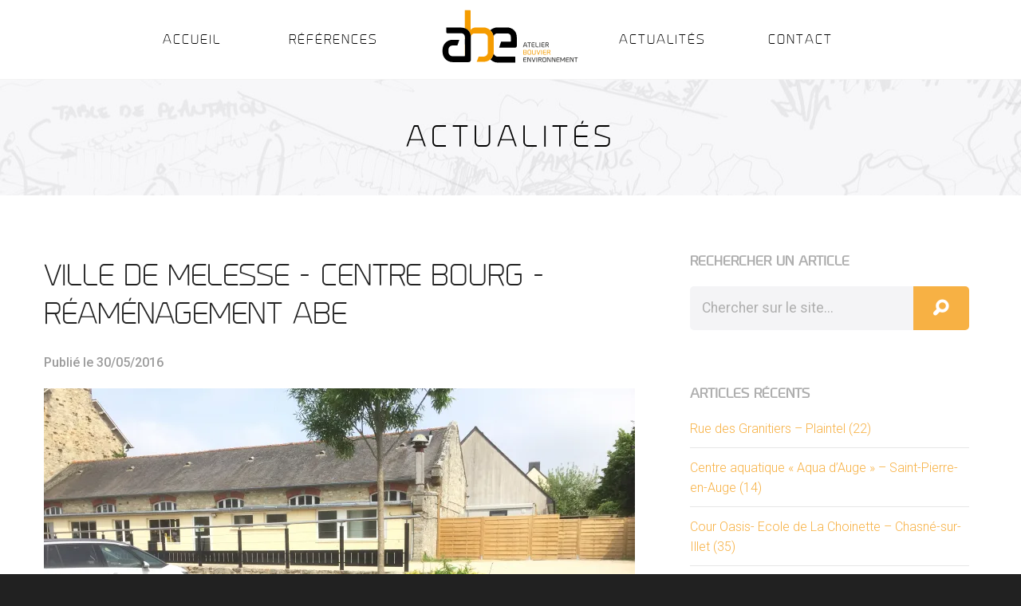

--- FILE ---
content_type: text/html; charset=UTF-8
request_url: https://www.atelier-bouvier.fr/img_0407/
body_size: 5556
content:
<!doctype html>

<!--[if lt IE 7]> <html class="no-js lt-ie9 lt-ie8 lt-ie7" lang="fr-FR"> <![endif]-->
<!--[if IE 7]>    <html class="no-js lt-ie9 lt-ie8" lang="fr-FR"> <![endif]-->
<!--[if IE 8]>    <html class="no-js lt-ie9" lang="fr-FR"> <![endif]-->
<!--[if gt IE 8]><!--> <html lang="fr-FR"> <!--<![endif]-->

	<head>
		<meta charset="utf-8">

		<!-- Google Chrome Frame for IE -->
		<meta http-equiv="X-UA-Compatible" content="IE=edge,chrome=1">

		<!-- mobile meta -->
		<meta name="HandheldFriendly" content="True">
		<meta name="MobileOptimized" content="320">
		<meta name="viewport" content="width=device-width, initial-scale=1.0"/>

		<!--favicons -->
		<link rel="apple-touch-icon" sizes="57x57" href="https://www.atelier-bouvier.fr/site/wp-content/themes/abe/library/favicons/apple-touch-icon-57x57.png">
		<link rel="apple-touch-icon" sizes="114x114" href="https://www.atelier-bouvier.fr/site/wp-content/themes/abe/library/favicons//apple-touch-icon-114x114.png">
		<link rel="apple-touch-icon" sizes="72x72" href="https://www.atelier-bouvier.fr/site/wp-content/themes/abe/library/favicons//apple-touch-icon-72x72.png">
		<link rel="apple-touch-icon" sizes="144x144" href="https://www.atelier-bouvier.fr/site/wp-content/themes/abe/library/favicons//apple-touch-icon-144x144.png">
		<link rel="apple-touch-icon" sizes="60x60" href="https://www.atelier-bouvier.fr/site/wp-content/themes/abe/library/favicons//apple-touch-icon-60x60.png">
		<link rel="apple-touch-icon" sizes="120x120" href="https://www.atelier-bouvier.fr/site/wp-content/themes/abe/library/favicons//apple-touch-icon-120x120.png">
		<link rel="apple-touch-icon" sizes="76x76" href="https://www.atelier-bouvier.fr/site/wp-content/themes/abe/library/favicons//apple-touch-icon-76x76.png">
		<link rel="apple-touch-icon" sizes="152x152" href="https://www.atelier-bouvier.fr/site/wp-content/themes/abe/library/favicons//apple-touch-icon-152x152.png">
		<link rel="apple-touch-icon" sizes="180x180" href="https://www.atelier-bouvier.fr/site/wp-content/themes/abe/library/favicons//apple-touch-icon-180x180.png">
		<link rel="icon" type="image/png" href="https://www.atelier-bouvier.fr/site/wp-content/themes/abe/library/favicons//favicon-192x192.png" sizes="192x192">
		<link rel="icon" type="image/png" href="https://www.atelier-bouvier.fr/site/wp-content/themes/abe/library/favicons//favicon-160x160.png" sizes="160x160">
		<link rel="icon" type="image/png" href="https://www.atelier-bouvier.fr/site/wp-content/themes/abe/library/favicons//favicon-96x96.png" sizes="96x96">
		<link rel="icon" type="image/png" href="https://www.atelier-bouvier.fr/site/wp-content/themes/abe/library/favicons//favicon-16x16.png" sizes="16x16">
		<link rel="icon" type="image/png" href="https://www.atelier-bouvier.fr/site/wp-content/themes/abe/library/favicons//favicon-32x32.png" sizes="32x32">
		<meta name="msapplication-TileColor" content="#c6d123">
		<meta name="msapplication-TileImage" content="https://www.atelier-bouvier.fr/site/wp-content/themes/abe/library/favicons//mstile-144x144.png">
		
		<title>  Ville de Melesse &#8211; centre bourg &#8211; Réaménagement ABE | Atelier Bouvier Environnement		</title>
		
		<style>
			.wow {
				visibility: hidden;
			}
		</style>
		
  		<link rel="pingback" href="https://www.atelier-bouvier.fr/site/xmlrpc.php">
  		<link href='https://fonts.googleapis.com/css?family=Roboto:300,500,700,100,100italic,300italic,400,400italic,500italic,700italic' rel='stylesheet' type='text/css'>
		<link rel='dns-prefetch' href='//s0.wp.com' />
<link rel='dns-prefetch' href='//s.w.org' />
<link rel="alternate" type="application/rss+xml" title="Atelier Bouvier Environnement &raquo; Flux" href="https://www.atelier-bouvier.fr/feed/" />
<link rel="alternate" type="application/rss+xml" title="Atelier Bouvier Environnement &raquo; Flux des commentaires" href="https://www.atelier-bouvier.fr/comments/feed/" />
		<script type="text/javascript">
			window._wpemojiSettings = {"baseUrl":"https:\/\/s.w.org\/images\/core\/emoji\/2.4\/72x72\/","ext":".png","svgUrl":"https:\/\/s.w.org\/images\/core\/emoji\/2.4\/svg\/","svgExt":".svg","source":{"concatemoji":"https:\/\/www.atelier-bouvier.fr\/site\/wp-includes\/js\/wp-emoji-release.min.js"}};
			!function(a,b,c){function d(a,b){var c=String.fromCharCode;l.clearRect(0,0,k.width,k.height),l.fillText(c.apply(this,a),0,0);var d=k.toDataURL();l.clearRect(0,0,k.width,k.height),l.fillText(c.apply(this,b),0,0);var e=k.toDataURL();return d===e}function e(a){var b;if(!l||!l.fillText)return!1;switch(l.textBaseline="top",l.font="600 32px Arial",a){case"flag":return!(b=d([55356,56826,55356,56819],[55356,56826,8203,55356,56819]))&&(b=d([55356,57332,56128,56423,56128,56418,56128,56421,56128,56430,56128,56423,56128,56447],[55356,57332,8203,56128,56423,8203,56128,56418,8203,56128,56421,8203,56128,56430,8203,56128,56423,8203,56128,56447]),!b);case"emoji":return b=d([55357,56692,8205,9792,65039],[55357,56692,8203,9792,65039]),!b}return!1}function f(a){var c=b.createElement("script");c.src=a,c.defer=c.type="text/javascript",b.getElementsByTagName("head")[0].appendChild(c)}var g,h,i,j,k=b.createElement("canvas"),l=k.getContext&&k.getContext("2d");for(j=Array("flag","emoji"),c.supports={everything:!0,everythingExceptFlag:!0},i=0;i<j.length;i++)c.supports[j[i]]=e(j[i]),c.supports.everything=c.supports.everything&&c.supports[j[i]],"flag"!==j[i]&&(c.supports.everythingExceptFlag=c.supports.everythingExceptFlag&&c.supports[j[i]]);c.supports.everythingExceptFlag=c.supports.everythingExceptFlag&&!c.supports.flag,c.DOMReady=!1,c.readyCallback=function(){c.DOMReady=!0},c.supports.everything||(h=function(){c.readyCallback()},b.addEventListener?(b.addEventListener("DOMContentLoaded",h,!1),a.addEventListener("load",h,!1)):(a.attachEvent("onload",h),b.attachEvent("onreadystatechange",function(){"complete"===b.readyState&&c.readyCallback()})),g=c.source||{},g.concatemoji?f(g.concatemoji):g.wpemoji&&g.twemoji&&(f(g.twemoji),f(g.wpemoji)))}(window,document,window._wpemojiSettings);
		</script>
		<style type="text/css">
img.wp-smiley,
img.emoji {
	display: inline !important;
	border: none !important;
	box-shadow: none !important;
	height: 1em !important;
	width: 1em !important;
	margin: 0 .07em !important;
	vertical-align: -0.1em !important;
	background: none !important;
	padding: 0 !important;
}
</style>
<link rel='stylesheet' id='contact-form-7-css'  href='https://www.atelier-bouvier.fr/site/wp-content/plugins/contact-form-7/includes/css/styles.css' type='text/css' media='all' />
<link rel='stylesheet' id='foundation-stylesheet-css'  href='https://www.atelier-bouvier.fr/site/wp-content/themes/abe/foundation/css/foundation.css' type='text/css' media='all' />
<link rel='stylesheet' id='normalize-stylesheet-css'  href='https://www.atelier-bouvier.fr/site/wp-content/themes/abe/foundation/css/normalize.css' type='text/css' media='all' />
<link rel='stylesheet' id='foundation-icons-css'  href='https://www.atelier-bouvier.fr/site/wp-content/themes/abe/library/css/icons/foundation-icons.css' type='text/css' media='all' />
<link rel='stylesheet' id='animate-css'  href='https://www.atelier-bouvier.fr/site/wp-content/themes/abe/library/css/animate.css' type='text/css' media='all' />
<link rel='stylesheet' id='joints-stylesheet-css'  href='https://www.atelier-bouvier.fr/site/wp-content/themes/abe/library/css/style.css' type='text/css' media='all' />
<link rel='stylesheet' id='jetpack_css-css'  href='https://www.atelier-bouvier.fr/site/wp-content/plugins/jetpack/css/jetpack.css' type='text/css' media='all' />
<script type='text/javascript' src='https://www.atelier-bouvier.fr/site/wp-content/themes/abe/foundation/js/vendor/jquery.js'></script>
<link rel='https://api.w.org/' href='https://www.atelier-bouvier.fr/wp-json/' />
<link rel='shortlink' href='https://www.atelier-bouvier.fr/?p=597' />
<link rel="alternate" type="application/json+oembed" href="https://www.atelier-bouvier.fr/wp-json/oembed/1.0/embed?url=https%3A%2F%2Fwww.atelier-bouvier.fr%2Fimg_0407%2F" />
<link rel="alternate" type="text/xml+oembed" href="https://www.atelier-bouvier.fr/wp-json/oembed/1.0/embed?url=https%3A%2F%2Fwww.atelier-bouvier.fr%2Fimg_0407%2F&#038;format=xml" />

<link rel='dns-prefetch' href='//i0.wp.com'/>
<link rel='dns-prefetch' href='//i1.wp.com'/>
<link rel='dns-prefetch' href='//i2.wp.com'/>
<style type='text/css'>img#wpstats{display:none}</style>
<!-- Jetpack Open Graph Tags -->
<meta property="og:type" content="article" />
<meta property="og:title" content="Ville de Melesse &#8211; centre bourg &#8211; Réaménagement ABE" />
<meta property="og:url" content="https://www.atelier-bouvier.fr/img_0407/" />
<meta property="og:description" content="Voir l&rsquo;article pour en savoir plus." />
<meta property="article:published_time" content="2016-05-30T12:03:41+00:00" />
<meta property="article:modified_time" content="2016-05-30T12:30:38+00:00" />
<meta property="og:site_name" content="Atelier Bouvier Environnement" />
<meta property="og:image" content="https://www.atelier-bouvier.fr/site/wp-content/uploads/2016/05/IMG_0407.jpg" />
<meta property="og:locale" content="fr_FR" />
<meta name="twitter:text:title" content="Ville de Melesse &#8211; centre bourg &#8211; Réaménagement ABE" />
<meta name="twitter:card" content="summary" />
<meta name="twitter:description" content="Voir l&rsquo;article pour en savoir plus." />

	</head>
	
	<body class="attachment attachment-template-default single single-attachment postid-597 attachmentid-597 attachment-jpeg">
	
	<div class="off-canvas-wrap">
		<div class="inner-wrap">
			<div id="container">
	
				<header class="header" role="banner">
	
					<div id="inner-header">					
						
						 
<div class="fixed pre-header-menu">
	<div class="row">
		<div class="large-12 columns show-for-medium-up">
		
			<nav class="top-bar" data-topbar>
				<ul class="title-area">
					<!-- Title Area -->
					<li class="name">
						<a href="https://www.atelier-bouvier.fr" rel="nofollow">					
							<img src="https://www.atelier-bouvier.fr/site/wp-content/themes/abe/library/images/logo-ABE-atelier_bouvier_environnement.svg" width="164" alt="ABE - Atelier Bouvier Environnement" onerror="this.removeAttribute('onerror'); this.src='https://www.atelier-bouvier.fr/site/wp-content/themes/abe/library/images/logo-imagic.png'"/>
						</a>
					</li>
					<li class="toggle-topbar menu-icon">
						<a href="#"><span>Menu</span></a>
					</li>
				</ul>		
				<section class="top-bar-section">
					<ul id="menu-menu-principal" class=""><li id="menu-item-21" class="menu-item menu-item-type-post_type menu-item-object-page menu-item-home menu-item-21"><a href="https://www.atelier-bouvier.fr/">Accueil</a></li>
<li id="menu-item-26" class="menu-item menu-item-type-custom menu-item-object-custom menu-item-26"><a href="https://www.atelier-bouvier.fr/references/">Références</a></li>
<li id="menu-item-19" class="menu-item menu-item-type-post_type menu-item-object-page current_page_parent menu-item-19"><a href="https://www.atelier-bouvier.fr/actualites/">Actualités</a></li>
<li id="menu-item-18" class="menu-item menu-item-type-post_type menu-item-object-page menu-item-18"><a href="https://www.atelier-bouvier.fr/contact/">Contact</a></li>
</ul>				</section>
			</nav>
		</div>
	</div>
</div>

<div class="fixed large-12 show-for-small-only">
	<div class="contain-to-grid">
		<nav class="tab-bar">
			<section class="middle tab-bar-section">
				<a href="https://www.atelier-bouvier.fr" rel="nofollow">					
							<img class="logo-small" src="https://www.atelier-bouvier.fr/site/wp-content/themes/abe/library/images/logo-ABE-atelier_bouvier_environnement_small.svg" width="50" alt="ABE - Atelier Bouvier Environnement" onerror="this.removeAttribute('onerror'); this.src='https://www.atelier-bouvier.fr/site/wp-content/themes/abe/library/images/logo-imagic.png'"/>
				</a>
			</section>
			<section class="left-small">
  				<a class="left-off-canvas-toggle menu-icon"><span></span></a>
			</section>
		</nav>
	</div>
</div>
						
<aside class="left-off-canvas-menu show-for-small-only">
	<ul class="off-canvas-list">
		<li><label>Navigation</label></li>
			<ul id="menu-menu-smartphone" class=""><li id="menu-item-33" class="menu-item menu-item-type-post_type menu-item-object-page menu-item-home menu-item-33"><a href="https://www.atelier-bouvier.fr/">Accueil</a></li>
<li id="menu-item-34" class="menu-item menu-item-type-custom menu-item-object-custom menu-item-34"><a href="http://www.atelier-bouvier.fr/references/">Références</a></li>
<li id="menu-item-30" class="menu-item menu-item-type-post_type menu-item-object-page menu-item-30"><a href="https://www.atelier-bouvier.fr/atelier/">L&rsquo;atelier</a></li>
<li id="menu-item-32" class="menu-item menu-item-type-post_type menu-item-object-page current_page_parent menu-item-32"><a href="https://www.atelier-bouvier.fr/actualites/">Actualités</a></li>
<li id="menu-item-31" class="menu-item menu-item-type-post_type menu-item-object-page menu-item-31"><a href="https://www.atelier-bouvier.fr/contact/">Contact</a></li>
</ul>    
	</ul>
</aside>
			
<a class="exit-off-canvas"></a>
 
						
						 						 
						   								
						
						<!-- You only need to use one of the above navigations.
							 Offcanvas-sidebar adds a sidebar to a "right" offcanavas menus. -->
										
					</div> <!-- end #inner-header -->
	
				</header> <!-- end header -->			
			<div id="content">

				<div id="inner-content">
			
					<div id="main" role="main">
						<article class="page">
				    		<header class="article-header">
								<h1 class="page-title">Actualités</h1>
							</header> <!-- end article header -->
						</article>
					    <div class="row clearfix">
					    	<div class="large-8 medium-8 small-12 columns first clearfix">
							    							
							    	<article id="post-597" class="clearfix post-597 attachment type-attachment status-inherit hentry" role="article" itemscope itemtype="http://schema.org/BlogPosting">
						
	<header class="article-header">	
		<h1 class="entry-title single-title" itemprop="headline">Ville de Melesse &#8211; centre bourg &#8211; Réaménagement ABE</h1>
		<p class="byline">Publié le 30/05/2016</p>	    </header> <!-- end article header -->
					
    <section class="entry-content clearfix" itemprop="articleBody">
				<p class="attachment"><a href='https://i1.wp.com/www.atelier-bouvier.fr/site/wp-content/uploads/2016/05/IMG_0407.jpg?ssl=1'><img width="741" height="556" src="https://i1.wp.com/www.atelier-bouvier.fr/site/wp-content/uploads/2016/05/IMG_0407.jpg?fit=741%2C556&amp;ssl=1" class="attachment-medium size-medium" alt="Ville de Melesse - centre bourg - Réaménagement ABE" srcset="https://i1.wp.com/www.atelier-bouvier.fr/site/wp-content/uploads/2016/05/IMG_0407.jpg?w=3264&amp;ssl=1 3264w, https://i1.wp.com/www.atelier-bouvier.fr/site/wp-content/uploads/2016/05/IMG_0407.jpg?resize=741%2C556&amp;ssl=1 741w, https://i1.wp.com/www.atelier-bouvier.fr/site/wp-content/uploads/2016/05/IMG_0407.jpg?w=2000&amp;ssl=1 2000w, https://i1.wp.com/www.atelier-bouvier.fr/site/wp-content/uploads/2016/05/IMG_0407.jpg?w=3000&amp;ssl=1 3000w" sizes="(max-width: 741px) 100vw, 741px" /></a></p>
	</section> <!-- end article section -->
						
	<footer class="article-footer">
		<p class="tags"></p>	</footer> <!-- end article footer -->
													
</article> <!-- end article -->							    					
							    							</div>
							
							<div id="sidebar1" class="sidebar large-4 medium-4 columns" role="complementary">

	
		<div id="search-2" class="widget widget_search"><h4 class="widgettitle">Rechercher un article</h4><form role="search" method="get" id="searchform" action="https://www.atelier-bouvier.fr/" >
	<input type="text" value="" name="s" id="s" placeholder="Chercher sur le site..." />
	<input type="submit" id="searchsubmit" class="button" value="&#xf16c" />
	</form></div>		<div id="recent-posts-2" class="widget widget_recent_entries">		<h4 class="widgettitle">Articles récents</h4>		<ul>
											<li>
					<a href="https://www.atelier-bouvier.fr/rue-des-granitiers-plaintel-22/">Rue des Granitiers &#8211; Plaintel (22)</a>
									</li>
											<li>
					<a href="https://www.atelier-bouvier.fr/centre-aquatique-aqua-dauge-saint-pierre-en-auge-14/">Centre aquatique « Aqua d&rsquo;Auge » &#8211; Saint-Pierre-en-Auge (14)</a>
									</li>
											<li>
					<a href="https://www.atelier-bouvier.fr/cour-oasis-ecole-de-la-choinette-chasne-sur-illet-35/">Cour Oasis- Ecole de La Choinette &#8211; Chasné-sur-Illet (35)</a>
									</li>
											<li>
					<a href="https://www.atelier-bouvier.fr/ilot-saint-martin-balaze-35/">Ilot Saint Martin &#8211; Balazé (35)</a>
									</li>
											<li>
					<a href="https://www.atelier-bouvier.fr/ecole-bocage-citadin-chantepie-35/">Ecole Bocage Citadin &#8211; Chantepie (35)</a>
									</li>
					</ul>
		</div>
	
</div>							
						</div>
					
					</div> <!-- end #main -->
    

				</div> <!-- end #inner-content -->
    
			</div> <!-- end #content -->

					<footer class="footer" role="contentinfo">
							<div class="row clearfix">
								<div class="small-12 medium-4 large-4 columns">
									<h4 class="widgettitle">L&rsquo;atelier</h4>			<div class="textwidget"><p>Depuis 1995, l’Atelier Bouvier Environnement crée et embellit vos espaces quotidiens. L’agence est dirigée sous l’impulsion de Gwénaël Bouvier bénéficiant de 21 années d’expérience.</p>
<p><a href="http://www.atelier-bouvier.fr/atelier" title="L'atelier ABE">En savoir plus</a></p>
</div>
										</div>
								<div class="small-12 medium-4 large-4 columns">
									<h4 class="widgettitle">Coordonnées</h4>			<div class="textwidget"><p><i class="fi-marker"></i>12 Allée de  la Grande Égalonne - 35740 Pacé<br />
<i class="fi-telephone"></i>Tél. : 02 99 60 20 88<br />
<i class="fi-mail"></i>Mail : contact@atelier-bouvier.fr<br />
<i class="fi-list-thumbnails"></i><a href="http://www.atelier-bouvier.fr/contact">Formulaire de contact</a></p>
</div>
										</div>
								<div class="small-12 medium-4 large-4 columns end">
										<h4 class="widgettitle">Informations</h4>
										<div class="textwidget">
											<p class="source-org copyright">Copyright &copy; 2026 <br/><a href="https://www.atelier-bouvier.fr" title="Atelier Bouvier Environnement">Atelier Bouvier Environnement</a>, tous droits réservés. <a href="https://www.atelier-bouvier.fr/mentions-legales/">Mentions légales</a> - <a title="Sitemap - Plan du site - ABE" href="https://www.atelier-bouvier.fr/plan-du-site/">Plan du site</a></p>
										</div>
								</div>
							</div>
					</footer> <!-- end .footer -->
				</div> <!-- end #container -->
			</div> <!-- end .inner-wrap -->
		</div> <!-- end .off-canvas-wrap -->
				
			</script>
				<!-- all js scripts are loaded in library/joints.php -->
				<script type='text/javascript' src='https://www.atelier-bouvier.fr/site/wp-content/plugins/jetpack/_inc/build/photon/photon.min.js'></script>
<script type='text/javascript'>
/* <![CDATA[ */
var wpcf7 = {"apiSettings":{"root":"https:\/\/www.atelier-bouvier.fr\/wp-json\/contact-form-7\/v1","namespace":"contact-form-7\/v1"},"recaptcha":{"messages":{"empty":"Merci de confirmer que vous n\u2019\u00eates pas un robot."}},"cached":"1"};
/* ]]> */
</script>
<script type='text/javascript' src='https://www.atelier-bouvier.fr/site/wp-content/plugins/contact-form-7/includes/js/scripts.js'></script>
<script type='text/javascript' src='https://s0.wp.com/wp-content/js/devicepx-jetpack.js'></script>
<script type='text/javascript' src='https://www.atelier-bouvier.fr/site/wp-content/themes/abe/foundation/js/vendor/modernizr.js'></script>
<script type='text/javascript' src='https://www.atelier-bouvier.fr/site/wp-content/themes/abe/foundation/js/foundation.min.js'></script>
<script type='text/javascript' src='https://www.atelier-bouvier.fr/site/wp-content/themes/abe/library/js/scripts.js'></script>
<script type='text/javascript' src='https://www.atelier-bouvier.fr/site/wp-content/themes/abe/library/js/wow.min.js'></script>
<script type='text/javascript' src='https://www.atelier-bouvier.fr/site/wp-includes/js/wp-embed.min.js'></script>
<script type='text/javascript' src='https://stats.wp.com/e-202603.js' async defer></script>
<script type='text/javascript'>
	_stq = window._stq || [];
	_stq.push([ 'view', {v:'ext',j:'1:5.7.1',blog:'108568916',post:'597',tz:'1',srv:'www.atelier-bouvier.fr'} ]);
	_stq.push([ 'clickTrackerInit', '108568916', '597' ]);
</script>
			<script> 
				var $buoop = {
					c:2,
					reminder: 0,
					
				}; 
				function $buo_f(){ 
				 var e = document.createElement("script"); 
				 e.src = "//browser-update.org/update.js"; 
				 document.body.appendChild(e);
				};
				try {document.addEventListener("DOMContentLoaded", $buo_f,false)}
				catch(e){window.attachEvent("onload", $buo_f)}
			</script> 
	</body>

</html> <!-- end page -->

--- FILE ---
content_type: text/css
request_url: https://www.atelier-bouvier.fr/site/wp-content/themes/abe/library/css/style.css
body_size: 4941
content:
@font-face{font-family:primelight;src:url(../fonts/prime_light-webfont.eot);src:url(../fonts/prime_light-webfont.eot?#iefix) format('embedded-opentype'),url(../fonts/prime_light-webfont.woff2) format('woff2'),url(../fonts/prime_light-webfont.woff) format('woff'),url(../fonts/prime_light-webfont.ttf) format('truetype'),url(../fonts/prime_light-webfont.svg#primelight) format('svg');font-weight:400;font-style:normal}@font-face{font-family:primeregular;src:url(../fonts/prime_regular-webfont.eot);src:url(../fonts/prime_regular-webfont.eot?#iefix) format('embedded-opentype'),url(../fonts/prime_regular-webfont.woff2) format('woff2'),url(../fonts/prime_regular-webfont.woff) format('woff'),url(../fonts/prime_regular-webfont.ttf) format('truetype'),url(../fonts/prime_regular-webfont.svg#primeregular) format('svg');font-weight:400;font-style:normal}html{-webkit-font-smoothing:antialiased;-moz-osx-font-smoothing:grayscale}body{font-family:Roboto,Helvetica,Arial,sans-serif;font-weight:300;background:#212121}.h1,.h2,h1,h2{font-family:primelight,Helvetica,Arial,sans-serif;text-transform:uppercase}strong{font-weight:500!important}button:focus,input:focus,select:focus,textarea:focus{outline:0}::selection{background:#F7B144;color:#FFF}::-moz-selection{background:#F7B144;color:#FFF}::-webkit-selection{background:#F7B144;color:#FFF}::-ms-selection{background:#F7B144;color:#FFF}a,a:visited{cursor:pointer;color:#F7B144}a:focus,a:hover{color:#212121}a:link,a:visited:link{-webkit-tap-highlight-color:rgba(0,0,0,.3)}*,:focus,:hover,:visited{transition:.2s}.h1,h1{font-size:2.18rem!important}.h2,h2{color:#000;font-size:1.9rem;margin-bottom:3rem}.h3,h3{color:#f59c00;text-transform:uppercase;font-size:1.2rem}.h4,h4{color:#aeaeae;text-transform:uppercase;font-weight:700;font-size:1rem}.h1 a,.h2 a,.h3 a,.h4 a,.h5 a,h1 a,h2 a,h3 a,h4 a,h5 a{text-decoration:none;cursor:pointer}.button,input[type=submit]{background:#F7B144;border:1px solid transparent;border-radius:5px;-webkit-border-radius:5px;text-transform:uppercase;font-weight:700;color:#fff!important;font-size:12px;font-size:1rem;cursor:pointer}input[type=submit]{width:100%;padding:8px 10px;height:55px}#content a.button:focus,#content a.button:hover,input[type=submit]:focus,input[type=submit]:hover{background:#fff;color:#F7B144!important;border:1px solid #F7B144!important}input[type=text],input[type=password],input[type=date],input[type=datetime],input[type=datetime-local],input[type=month],input[type=week],input[type=email],input[type=number],input[type=search],input[type=tel],input[type=time],input[type=url],textarea{background:#f4f4f6;border-radius:5px;-webkit-border-radius:5px;border:none;box-shadow:none;padding-left:45px;font-size:17px;font-size:1.1rem;font-weight:400!important;height:55px;color:rgba(112,111,111,1);-webkit-font-smoothing:inherit;transition:.2s}input[type=text]:hover,input[type=password]:hover,input[type=date]:hover,input[type=datetime]:hover,input[type=datetime-local]:hover,input[type=month]:hover,input[type=week]:hover,input[type=email]:hover,input[type=number]:hover,input[type=search]:hover,input[type=tel]:hover,input[type=time]:hover,input[type=url]:hover,textarea:hover{background:#ebebed;transition:.2s}input[type=text]:focus,input[type=password]:focus,input[type=date]:focus,input[type=datetime]:focus,input[type=datetime-local]:focus,input[type=month]:focus,input[type=week]:focus,input[type=email]:focus,input[type=number]:focus,input[type=search]:focus,input[type=tel]:focus,input[type=time]:focus,input[type=url]:focus,textarea:focus{background:#212121;box-shadow:none;color:#fff;transition:.2s}::-webkit-input-placeholder{color:#afafaf}::-moz-placeholder{color:#afafaf}:-ms-input-placeholder{color:#afafaf}input:-moz-placeholder{color:#afafaf}input:-webkit-autofill,select:-webkit-autofill,textarea:-webkit-autofill{background-color:#f6d89d!important}.wpcf7 i{color:#AEAEAE;display:-ms-flexbox;display:-webkit-flex;display:flex;position:relative;left:15px;z-index:1;font-size:27px;font-size:1.7rem;height:10px!important;max-height:10px}.wpcf7 i.fi-torso{top:23px}.wpcf7 i.fi-mail{top:24px}.wpcf7 i.fi-comment{top:19px}.wpcf7 input:focus i{color:#F7B144}.wpcf7 p{margin-bottom:.5rem}.wpcf7 input[type=submit]{margin-top:1rem;margin-bottom:0}.wpcf7-response-output{margin:0!important}span.wpcf7-not-valid-tip{font-size:13px;font-size:.858rem;color:#FF7373;font-weight:700;width:100%}span.wpcf7-list-item{display:block}.bloc-form{background:#eee;border-radius:5px;-webkit-border-radius:5px;padding:.3rem 1rem;margin-top:1.6rem;margin-bottom:.7rem}.formulaire{z-index:10}.page-template-page-full-width .wpcf7{max-width:600px;margin:0 auto!important}#searchform input[type=text]{float:left;padding-left:15px;width:80%;border-radius:5px 0 0 5px;-webkit-border-radius:5px 0 0 5px}#searchform input[type=submit]{font-family:foundation-icons;width:20%;font-size:1.5rem;height:55px;text-align:center;border-radius:0 0 5px 5px;-webkit-border-radius:0 5px 5px 0;padding:0}#container,.off-canvas-wrap{background:#fff}.home .article-header{display:none}.home #content section{padding:5rem 0}.home #content .intro{background:url(../images/ABE-atelier_bouvier_environnement.jpg) center center;background-size:cover}.intro h1,.intro p{color:#fff!important;text-shadow:0 2px 10px #000}.intro h1{font-size:1.6rem!important;font-family:primeregular}.intro p{text-shadow:0 0 15px rgba(0,0,0,.7)}.secteursActivite .secteur{padding-bottom:2rem}.home h3{margin-top:1rem}.callToAction{margin-top:3.4rem;margin-bottom:3.4rem;line-height:0}.callToAction a{font-size:19px;font-size:1.2rem;text-transform:uppercase;font-weight:700}.callToAction a:hover{cursor:pointer}.callToAction i{top:0;margin-top:0;padding-top:0;font-size:28px;font-size:1.8rem;color:#D5D5D5}.home section.derniersProjets{background:url(../images/references-ABE.jpg) center center}#portfolio-list figure{height:220px;margin:.5rem 0}.home .vignette-dernierarticle{max-width:200px;border-radius:105px;overflow:hidden;background:#4d4d4d}.contain-to-grid,.top-bar{background:0 0}.home .vignette-dernierarticle img{position:relative;border-radius:105px;-webkit-filter:grayscale(100%);opacity:.5;filter:alpha(opacity=50)}.home .derniereActuElements:hover .vignette-dernierarticle img{-webkit-filter:grayscale(0);filter:grayscale(0);opacity:1}.header{margin-bottom:45px}.header #inner-header .name img{margin-left:.8rem;width:100%}.header #inner-header li{list-style:none}.header #inner-header li a:link,.header #inner-header li a:visited{text-align:center;font-family:primelight,Helvetica,Arial,sans-serif;font-size:.95rem;color:#000;font-weight:500;letter-spacing:2px}#menu-menu-smartphone li{display:table;width:100%}#menu-menu-smartphone li a{text-align:center;vertical-align:middle;display:table-cell}.header #inner-header li.active a,.header #inner-header li.current-menu-item a,.header #inner-header li:focus a,.header #inner-header li:hover a{color:#e0930b}.fixed{z-index:999}.top-bar .title-area{z-index:1}.tab-bar{border-bottom:1px solid #f3f3f3;background-color:rgba(255,255,255,.8)}.left-small{border-right:none}.tab-bar .menu-icon span{box-shadow:0 0 0 1px #F7B144,0 7px 0 1px #F7B144,0 14px 0 1px #F7B144!important}ul.off-canvas-list li:first-child label{display:none}.logo-small{padding-bottom:4px}.left-off-canvas-menu{background:#212121}.off-canvas-list{height:100vh}.off-canvas-list ul{margin-left:0}.off-canvas-list ul li{height:20vh}.off-canvas-list ul .dropdown{margin-left:20px}ul.off-canvas-list li a{height:100%;color:#939393!important;font-weight:700;text-align:right;padding-right:1.8rem;font-size:1.4rem!important;text-transform:uppercase;border-bottom:1px solid #373737}ul.off-canvas-list li a:hover{background:#F7B144;color:#fff!important}.move-right .exit-off-canvas{box-shadow:-3px 0 30px rgba(0,0,0,.2),3px 0 30px rgba(0,0,0,.1);background:rgba(255,255,255,.5)}[data-magellan-expedition]{background:0 0;padding:0}#content{margin-bottom:3rem}#content p{color:#5c5c5c;font-size:1.25rem;font-weight:300}article.page .article-header{position:relative;z-index:1;text-align:center;background:url(../images/references-ABE.jpg) center center;overflow:hidden;margin-bottom:2rem}.portfolio h2{text-align:center}article.portfolio .article-header{background-position:center -470px}article.post-12 .article-header{background-position:center -80px}article.post-10 .article-header{background-position:center -190px}article.page .article-header h1{margin:1.5rem 0;font-size:1.5rem!important;letter-spacing:6px;font-weight:200;color:#000}p.byline{color:#9C9C9C!important;font-weight:500!important;font-size:1rem!important}.entry-content .vignette-actu{overflow:hidden;max-width:100%;height:150px;background:#4d4d4d;margin-bottom:1.3rem}.post h2{margin-bottom:1rem}.post h2 a{font-family:primeregular}.entry-content .vignette-actu img{position:relative;width:100%;min-height:100%;top:-40%!important;-webkit-filter:grayscale(100%);opacity:.5;filter:alpha(opacity=50)}.entry-content .vignette-actu:hover img{transform:scale(1.1);-webkit-filter:grayscale(0);opacity:1;filter:alpha(opacity=100)}.entry-content .vignette-actu img.vignette-defaut{top:0!important}.entry-content a.excerpt-read-more{margin-top:1.3rem}.single-post .entry-content img.wp-post-image{margin-bottom:2rem}.entry-content dd{margin-left:0;font-size:.9em;color:#787878;margin-bottom:1.5em}.entry-content img,.entry-content object,.entry-content video{max-width:100%;height:auto}.entry-content pre{background:#eee;border:1px solid #cecece;padding:10px}.wp-caption{max-width:100%;background:#eee;padding:5px}.wp-caption img{max-width:100%;margin-bottom:0;width:100%}.wp-caption p.wp-caption-text{font-size:.85em;margin:4px 0 7px;text-align:center}.metaslider .flex-viewport{margin:0 0 74px!important;max-height:600px!important}.metaslider img{border-radius:5px}.flex-control-nav{bottom:-44px!important}.flex-direction-nav a{width:43px!important;height:43px!important;margin:-20px 0 0;display:block;position:absolute;top:50%;z-index:10;cursor:pointer;text-indent:-9999px;opacity:0;-webkit-transition:all .3s ease}.flex-direction-nav a.flex-prev{background:url(../images/nav-abe-slider.png) no-repeat!important}.flex-direction-nav a.flex-next{background:url(../images/nav-abe-slider.png) -40px 0 no-repeat!important}.flex-control-paging li a{background:#D4D4D4!important;box-shadow:none!important}.flex-control-paging li a.flex-active{background:#F39B26!important}.pagination a:hover{color:#000}.widget ul{margin-left:0}.sidebar .widget ul li{list-style:none;border-bottom:1px solid #e6e6e6;padding-bottom:.7rem}.sidebar .widget ul li:last-child{border-bottom:none}#sidebar-offcanvas .widgettitle{color:#fff}.sidebar div:last-child{margin-bottom:3rem}.sidebar h4.widgettitle{line-height:3}.page-id-12 #content{background:url(../images/atelier-abe.jpg) bottom center no-repeat;padding-bottom:28rem;margin-bottom:0}.wpcf7-response-output{font-family:Roboto;font-size:1.2rem;width:100%;border-radius:5px;-webkit-border-radius:5px;padding:1.4rem!important;font-weight:400;margin-bottom:.5rem;overflow:hidden}.wpcf7-spam-blocked,.wpcf7-validation-errors{background:#ff7373;border:1px solid red!important;color:#fedfdf}.wpcf7-mail-sent-ok{background:#75b635;border:1px solid #65a229!important;color:#d8f9b8}.rc-anchor-alert,.rc-anchor-normal .rc-anchor-pt{display:none!important}.wpcf7-form-control-wrap{margin-top:1.4rem;margin-bottom:.3rem;text-align:center}.wpcf7-form-control-wrap div div div{margin:0 auto}.footer{clear:both;color:#8c8c8c;z-index:999;background:url(../images/map-localisation-atelier_bouvier_environnement.jpg) -950px 230px no-repeat #212121;background-position-y:300%;background-position-x:65%;padding:2rem 0;min-height:70rem}.footer h4{font-size:1.2rem;font-weight:400;font-family:primeregular,Helvetica,Arial,sans-serif;color:#8c8c8c;line-height:4}.footer p{font-size:1.04rem;font-weight:300;line-height:1.9}.footer i{padding-right:10px}.footer a{cursor:pointer;color:#8c8c8c;font-weight:500}.footer a:focus,.footer a:hover{cursor:pointer;color:#c87d11}.clearing-assembled.clearing-blackout a:hover{background:0 0}.gform_body ul{list-style:none;margin:0}.clientGalerie .flex-video,.clientGalerie img{margin:.5rem 0;margin-right:0!important;margin-left:0!important;border-radius:5px;-webkit-border-radius:5px;width:100%}.clientGalerie .flex-video{height:324px}.flexvideo iframe{border-radius:5px!important;-webkit-border-radius:5px!important}.clientPortfolio footer{margin-top:3rem;background:#F6F7F9;border-radius:5px;padding:1rem 0}.clientPortfolio footer a img{padding:1rem}.clientPortfolio footer a:link,.clientPortfolio footer a:visited{font-family:Exo;text-transform:uppercase;color:#A2A2A2;font-size:.95rem}.clientPortfolio footer a.back:link i,.clientPortfolio footer a.back:visited i,.clientPortfolio footer a:focus span,.clientPortfolio footer a:hover span{color:#f59c00}.clientPortfolio footer a.back:focus i,.clientPortfolio footer a.back:hover i{color:#000}.clientPortfolio footer a.back{font-size:.75rem}.clientPortfolio footer a.back i{font-size:2.2rem}.single-portfolio #content{margin-bottom:0}.clientPortfolio .info{margin-bottom:1.3rem}.clientPortfolio .info:last-child{margin-bottom:0}.fluidbox-wrap{cursor:-webkit-zoom-in}.fluidbox-overlay{background-color:rgba(255,255,255,.8)!important}ul#portfolio-filter{margin-top:1rem;margin-bottom:2.5rem;margin-left:0;list-style:none}ul#portfolio-filter li{display:block;margin:.2rem}ul#portfolio-filter li a.button{margin:0 0 .5rem;width:82%}#portfolio-list{overflow:hidden;margin-bottom:4rem;margin-left:0!important}#portfolio-list figure{position:relative;float:left;overflow:hidden;width:100%;cursor:pointer;background:#505050}#portfolio-list figure:hover{background:#F7B144}#portfolio-list figure img{position:relative;display:block;max-width:none;opacity:.6;filter:alpha(opacity=60);width:calc(100% + 20px);transition:opacity .35s,-webkit-transform .35s;transition:opacity .35s,transform .35s;-webkit-transform:translate3d(-10px,0,0);transform:translate3d(-10px,0,0);-webkit-backface-visibility:hidden;backface-visibility:hidden;min-height:100%}#portfolio-list figure:hover img{opacity:.2;filter:alpha(opacity=20);-webkit-transform:translate3d(0,0,0);transform:scale(1.1)}#portfolio-list figure figcaption{text-align:left}#portfolio-list figure h3,#portfolio-list figure p{position:absolute;right:15px;left:15px;padding:10px 0;text-shadow:0 0 15px rgba(0,0,0,.5)}#portfolio-list figure p{font-weight:700;color:#fff;text-transform:uppercase;font-size:.8rem;bottom:0;line-height:1.5;-webkit-transform:translate3d(0,100%,0);transform:translate3d(0,100%,0)}#portfolio-list figure h3{color:#fff;font-size:1.13rem;top:0;-webkit-transition:-webkit-transform .35s;transition:transform .35s;-webkit-transform:translate3d(0,20px,0);transform:translate3d(0,20px,0)}#portfolio-list figure:hover h3{text-shadow:0 0 15px rgba(229,137,0,.9);-webkit-transform:translate3d(0,0,0);transform:translate3d(0,0,0)}#portfolio-list figure h3::after{position:absolute;top:100%;left:0;width:100%;height:3px;background:#fff;content:'';-webkit-transform:translate3d(0,40px,0);transform:translate3d(0,40px,0)}#portfolio-list figure h3::after,#portfolio-list figure p{opacity:0;-webkit-transition:opacity .35s,-webkit-transform .35s;transition:opacity .35s,transform .35s}#portfolio-list figure:hover h3::after,#portfolio-list figure:hover p{opacity:1;-webkit-transform:translate3d(0,0,0);transform:translate3d(0,0,0)}.isotope,.isotope .isotope-item{transition:all .6s}.isotope{transition-property:height,width}.isotope .isotope-item{transition-property:-webkit-transform,opacity;transition-property:transform,opacity}.isotope .isotope-item.no-transition,.isotope.no-transition,.isotope.no-transition .isotope-item{transition-duration:0s}.buorg div{padding:10px 36px 10px 40px!important}@media only screen and (min-width:44.063em){.intro .tagline .tagline-content p{font-size:1.8rem;font-weight:200}.home #content .intro{padding:10rem 0}.intro h1{font-size:1.9rem!important}.header{margin-bottom:100px}.pre-header-menu{background-color:rgba(255,255,255,.9);width:100%;padding:.55rem 0;overflow:hidden;border-bottom:1px solid #f3f3f3;height:100px}.top-bar,.top-bar-section li.active:not(.has-form) a:not(.button):hover,.top-bar-section li:not(.has-form) a:not(.button),.top-bar-section li:not(.has-form) a:not(.button):hover,.top-bar-section ul{background:0 0}.top-bar .title-area{float:none;z-index:999;top:1px;width:164px;margin:0 auto}.top-bar-section{position:absolute;top:0;width:100%;text-align:center!important}.top-bar-section ul{display:inline-block;width:auto;margin-left:1rem}.header #inner-header .top-bar-section li{margin-right:0;margin-top:1.2rem}.header #inner-header .top-bar-section li:nth-child(2){margin-right:5em;margin-left:.4rem}.header #inner-header .top-bar-section li:nth-child(3){margin-left:5rem}.top-bar-section ul li>a{color:#898989;font-size:.85em;text-transform:uppercase;font-weight:500;background:0 0;text-align:left}.service.columns{padding-left:.9375rem;padding-right:.9375rem}.top-bar-section ul li>a.button:hover{background:red}.top-bar-section ul li:hover:not(.has-form)>a{background:red;color:red}.top-bar-section li.active:not(.has-form) a:not(.button){background:0 0}.entry-content .alignleft,.entry-content img.alignleft{margin-right:1.5em;display:inline;float:left}.entry-content .alignright,.entry-content img.alignright{margin-left:1.5em;display:inline;float:right}.entry-content .aligncenter,.entry-content img.aligncenter{margin-right:auto;margin-left:auto;display:block;clear:both}article.page .article-header{margin-bottom:3.4rem}article.page .article-header h1{margin:3rem 0;font-size:2.2rem!important}.blog article.hentry{border-bottom:1px solid #e6e6e6;margin-bottom:1.8rem}.clientGalerie .columns{padding-left:.5rem;padding-right:.5rem}.entry-content .vignette-actu{height:200px}.widget{padding:0 10px;margin:2.2em 0}.sidebar div:first-child{margin-top:0}.bandeau{height:18rem}.bandeau p{font-size:2.8rem!important}#portfolio-list figure{max-width:370px;margin:10px;height:220px}ul#portfolio-filter li{display:inline-block}ul#portfolio-filter li a.button{margin:0 0 .24rem;width:auto}.footer{padding:3.5rem 0;min-height:40rem;height:640px;background:url(../images/map-localisation-atelier_bouvier_environnement.jpg) -600px -210px no-repeat #212121;background-position-y:50%}.page-template-page-contact .article-header{margin-bottom:1.4rem}.page-template-page-contact textarea{max-height:155px}}@media only screen and (min-width:64.063em){.wrap{max-width:1140px}.article-header h1{font-size:3.2rem}.footer{background:url(../images/map-localisation-atelier_bouvier_environnement.jpg) -100px -210px no-repeat #212121}.top-bar .title-area{width:172px}.header #inner-header .top-bar-section li{margin-right:3rem}.header #inner-header .top-bar-section li:nth-child(2){margin-right:12em}.header #inner-header .top-bar-section li:nth-child(3){margin-left:5rem}.header #inner-header .name img{margin-left:0}.widget ul li{margin-bottom:.75em}.widget ul li ul{margin-top:.75em;padding-left:1em}.bandeau{height:22rem}.page-template-page-contact .article-header{margin-bottom:3.4rem}.page-template-page-contact textarea{max-height:none}.single-portfolio #content{margin-bottom:3rem}}@media print{blockquote,img,pre,tr{page-break-inside:avoid}*{background:0 0!important;color:#000!important;text-shadow:none!important;-webkit-filter:none!important;filter:none!important;-ms-filter:none!important}a,a:visited{color:#444!important;text-decoration:underline}a:after,a:visited:after{content:" (" attr(href) ")"}a abbr[title]:after,a:visited abbr[title]:after{content:" (" attr(title) ")"}.ir a:after,a[href^="javascript:"]:after,a[href^="#"]:after{content:""}blockquote,pre{border:1px solid #999}thead{display:table-header-group}img{max-width:100%!important}@page{margin:.5cm}h2,h3,p{orphans:3;widows:3}h2,h3{page-break-after:avoid}.page-navigation,.respond-form,.sidebar,.wp-prev-next,nav{display:none}}

--- FILE ---
content_type: image/svg+xml
request_url: https://www.atelier-bouvier.fr/site/wp-content/themes/abe/library/images/logo-ABE-atelier_bouvier_environnement.svg
body_size: 4220
content:
<?xml version="1.0" encoding="utf-8"?>
<!-- Generator: Adobe Illustrator 15.0.0, SVG Export Plug-In . SVG Version: 6.00 Build 0)  -->
<!DOCTYPE svg PUBLIC "-//W3C//DTD SVG 1.1//EN" "http://www.w3.org/Graphics/SVG/1.1/DTD/svg11.dtd">
<svg version="1.1" id="Calque_1" xmlns="http://www.w3.org/2000/svg" xmlns:xlink="http://www.w3.org/1999/xlink" x="0px" y="0px"
	 width="184.473px" height="74.857px" viewBox="0 -14.143 184.473 74.857" enable-background="new 0 -14.143 184.473 74.857"
	 xml:space="preserve">
<g>
	<path fill="#222221" d="M114.953,38.242h-0.682c-0.075,0-0.133-0.051-0.149-0.109l-0.558-1.603h-3.173l-0.557,1.603
		c-0.017,0.059-0.083,0.109-0.149,0.109h-0.681l2.026-5.775c0.1-0.274,0.357-0.465,0.656-0.465h0.989c0.041,0,0.083,0.025,0.1,0.059
		L114.953,38.242z M113.315,35.815l-1.079-3.099h-0.407c-0.066,0-0.125,0.041-0.149,0.108l-1.038,2.99H113.315z"/>
	<path fill="#222221" d="M119.548,32.002v0.607c0,0.059-0.05,0.107-0.107,0.107h-1.778v5.416c0,0.059-0.041,0.109-0.108,0.109
		h-0.673v-5.525h-1.86V32.11c0-0.058,0.049-0.108,0.107-0.108H119.548z"/>
	<path fill="#222221" d="M121.385,33.348v1.579c0.082-0.1,0.232-0.167,0.407-0.167h2.732v0.607c0,0.059-0.05,0.107-0.107,0.107
		h-3.032v1.421c0,0.349,0.283,0.632,0.632,0.632h2.691c0.059,0,0.107,0.049,0.107,0.107v0.607h-2.799
		c-0.781,0-1.412-0.632-1.412-1.412v-3.416c0-0.781,0.631-1.412,1.412-1.412h2.799v0.607c0,0.059-0.049,0.107-0.107,0.107h-2.691
		C121.668,32.717,121.385,32.999,121.385,33.348z"/>
	<path fill="#222221" d="M125.997,36.805V32.11c0-0.058,0.049-0.108,0.107-0.108h0.673v4.877c0,0.357,0.291,0.648,0.64,0.648h2.592
		c0.059,0,0.107,0.049,0.107,0.107v0.607h-2.699C126.636,38.242,125.997,37.594,125.997,36.805z"/>
	<path fill="#222221" d="M131.372,38.133v-6.131h0.673c0.058,0,0.107,0.051,0.107,0.108v6.132h-0.673
		C131.422,38.242,131.372,38.191,131.372,38.133z"/>
	<path fill="#222221" d="M134.479,33.348v1.579c0.083-0.1,0.232-0.167,0.407-0.167h2.732v0.607c0,0.059-0.049,0.107-0.107,0.107
		h-3.032v1.421c0,0.349,0.282,0.632,0.632,0.632h2.691c0.059,0,0.107,0.049,0.107,0.107v0.607h-2.799
		c-0.781,0-1.413-0.632-1.413-1.412v-3.416c0-0.781,0.632-1.412,1.413-1.412h2.799v0.607c0,0.059-0.049,0.107-0.107,0.107h-2.691
		C134.762,32.717,134.479,32.999,134.479,33.348z"/>
	<path fill="#222221" d="M139.872,35.25v2.883c0,0.059-0.05,0.109-0.108,0.109h-0.673v-5.758c0-0.267,0.217-0.482,0.481-0.482h2.609
		c0.781,0,1.412,0.49,1.412,1.338v0.806c0,0.731-0.523,1.13-1.129,1.288l1.328,2.809h-0.723c-0.059,0-0.125-0.051-0.149-0.1
		l-1.263-2.668h-1.063h-0.241c-0.232,0-0.407-0.066-0.465-0.225H139.872z M142.182,34.76c0.349,0,0.631-0.282,0.631-0.631v-0.781
		c0-0.349-0.282-0.631-0.631-0.631h-2.151c-0.092,0-0.158,0.074-0.158,0.158v1.727c0,0.092,0.074,0.158,0.158,0.158H142.182z"/>
	<path fill="#F59C00" d="M109.42,47.729v-5.291c0-0.258,0.208-0.466,0.465-0.466h0.133h2.525c0.781,0,1.413,0.631,1.413,1.412v0.633
		c0,0.397-0.315,0.93-0.766,1.021c0.45,0.117,0.766,0.623,0.766,1.022v0.73c0,0.781-0.632,1.422-1.413,1.422h-2.642
		C109.637,48.213,109.42,47.996,109.42,47.729z M110.201,44.682h2.342c0.35,0,0.632-0.282,0.632-0.631v-0.732
		c0-0.349-0.282-0.631-0.632-0.631h-2.185c-0.091,0-0.157,0.066-0.157,0.157V44.682z M113.175,46.027
		c0-0.349-0.282-0.631-0.632-0.631h-2.342v1.943c0,0.084,0.066,0.158,0.157,0.158h2.185c0.35,0,0.632-0.29,0.632-0.641V46.027z"/>
	<path fill="#F59C00" d="M116.715,48.246c-0.781,0-1.412-0.632-1.412-1.413v-3.481c0-0.781,0.631-1.412,1.412-1.412h1.877
		c0.772,0,1.413,0.631,1.413,1.412v3.481c0,0.781-0.641,1.413-1.413,1.413H116.715z M116.084,43.285V46.9
		c0,0.348,0.282,0.631,0.631,0.631h1.877c0.35,0,0.632-0.283,0.632-0.631v-3.615c0-0.349-0.282-0.631-0.632-0.631h-1.877
		C116.366,42.654,116.084,42.937,116.084,43.285z"/>
	<path fill="#F59C00" d="M121.427,46.833v-4.86h0.673c0.058,0,0.107,0.051,0.107,0.108V46.9c0,0.348,0.282,0.631,0.631,0.631h1.879
		c0.349,0,0.631-0.283,0.631-0.631v-4.819c0-0.058,0.05-0.108,0.108-0.108h0.673v4.86c0,0.781-0.64,1.413-1.412,1.413h-1.879
		C122.058,48.246,121.427,47.614,121.427,46.833z"/>
	<path fill="#F59C00" d="M131.612,42.072c0.024-0.049,0.083-0.1,0.142-0.1h0.723l-2.16,6.131c-0.017,0.059-0.083,0.109-0.142,0.109
		h-0.656c-0.058,0-0.124-0.051-0.141-0.109l-2.16-6.131h0.723c0.059,0,0.125,0.051,0.142,0.1l1.769,5.085L131.612,42.072z"/>
	<path fill="#F59C00" d="M133.657,48.104v-6.131h0.673c0.058,0,0.107,0.051,0.107,0.108v6.132h-0.672
		C133.707,48.213,133.657,48.162,133.657,48.104z"/>
	<path fill="#F59C00" d="M136.765,43.318v1.579c0.083-0.099,0.232-0.167,0.407-0.167h2.733v0.607c0,0.059-0.05,0.107-0.108,0.107
		h-3.032v1.422c0,0.349,0.282,0.631,0.632,0.631h2.691c0.059,0,0.107,0.049,0.107,0.107v0.607h-2.799
		c-0.781,0-1.412-0.632-1.412-1.413v-3.415c0-0.781,0.631-1.412,1.412-1.412h2.799v0.607c0,0.059-0.049,0.107-0.107,0.107h-2.691
		C137.047,42.688,136.765,42.97,136.765,43.318z"/>
	<path fill="#F59C00" d="M142.157,45.222v2.882c0,0.059-0.05,0.109-0.108,0.109h-0.672v-5.758c0-0.266,0.215-0.482,0.481-0.482
		h2.607c0.781,0,1.413,0.491,1.413,1.338v0.807c0,0.73-0.522,1.129-1.13,1.287l1.33,2.809h-0.723c-0.059,0-0.125-0.051-0.15-0.1
		l-1.263-2.668h-1.063h-0.24c-0.233,0-0.407-0.066-0.466-0.224H142.157z M144.466,44.73c0.35,0,0.633-0.282,0.633-0.631v-0.781
		c0-0.349-0.283-0.631-0.633-0.631h-2.15c-0.092,0-0.158,0.074-0.158,0.157v1.729c0,0.091,0.075,0.157,0.158,0.157H144.466z"/>
	<path fill="#222221" d="M110.176,53.289v1.58c0.083-0.101,0.232-0.168,0.407-0.168h2.732v0.607c0,0.059-0.049,0.107-0.107,0.107
		h-3.032v1.422c0,0.349,0.282,0.631,0.631,0.631h2.691c0.059,0,0.108,0.049,0.108,0.107v0.607h-2.8c-0.78,0-1.412-0.632-1.412-1.412
		v-3.416c0-0.78,0.632-1.412,1.412-1.412h2.8v0.607c0,0.059-0.05,0.107-0.108,0.107h-2.691
		C110.458,52.658,110.176,52.94,110.176,53.289z"/>
	<path fill="#222221" d="M118.999,57.054c-0.083-0.648-0.083-1.172-0.125-1.762v-3.239c0-0.059,0.05-0.109,0.108-0.109h0.673v6.24
		h-0.723c-0.059,0-0.133-0.051-0.157-0.1l-2.842-5.293c-0.042-0.074-0.142-0.133-0.224-0.133c-0.075,0-0.142,0-0.142,0v5.416
		c0,0.059-0.051,0.109-0.108,0.109h-0.673v-6.131c0-0.059,0.05-0.109,0.108-0.109h0.947c0.265,0,0.581,0.191,0.705,0.425
		l1.695,3.198L118.999,57.054z"/>
	<path fill="#222221" d="M125.132,52.043c0.024-0.049,0.083-0.1,0.141-0.1h0.723l-2.16,6.131c-0.016,0.059-0.083,0.109-0.141,0.109
		h-0.656c-0.058,0-0.124-0.051-0.142-0.109l-2.16-6.131h0.723c0.059,0,0.125,0.051,0.142,0.1l1.77,5.085L125.132,52.043z"/>
	<path fill="#222221" d="M127.176,58.074v-6.131h0.673c0.059,0,0.108,0.051,0.108,0.109v6.131h-0.673
		C127.226,58.184,127.176,58.133,127.176,58.074z"/>
	<path fill="#222221" d="M130.283,55.192v2.882c0,0.059-0.05,0.109-0.107,0.109h-0.673v-5.757c0-0.268,0.216-0.483,0.481-0.483
		h2.608c0.781,0,1.412,0.491,1.412,1.338v0.807c0,0.73-0.523,1.129-1.13,1.287l1.33,2.809h-0.724c-0.058,0-0.124-0.051-0.148-0.1
		l-1.264-2.668h-1.063h-0.241c-0.232,0-0.406-0.066-0.464-0.224H130.283z M132.593,54.701c0.349,0,0.631-0.282,0.631-0.631v-0.781
		c0-0.349-0.282-0.631-0.631-0.631h-2.152c-0.091,0-0.157,0.074-0.157,0.158v1.728c0,0.091,0.075,0.157,0.157,0.157H132.593z"/>
	<path fill="#222221" d="M136.689,58.216c-0.78,0-1.411-0.631-1.411-1.411v-3.482c0-0.78,0.631-1.412,1.411-1.412h1.878
		c0.772,0,1.412,0.632,1.412,1.412v3.482c0,0.78-0.64,1.411-1.412,1.411H136.689z M136.059,53.256v3.614
		c0,0.35,0.283,0.632,0.631,0.632h1.878c0.349,0,0.631-0.282,0.631-0.632v-3.614c0-0.349-0.282-0.631-0.631-0.631h-1.878
		C136.342,52.625,136.059,52.907,136.059,53.256z"/>
	<path fill="#222221" d="M145.604,57.054c-0.083-0.648-0.083-1.172-0.124-1.762v-3.239c0-0.059,0.049-0.109,0.107-0.109h0.673v6.24
		h-0.723c-0.058,0-0.133-0.051-0.157-0.1l-2.842-5.293c-0.042-0.074-0.141-0.133-0.224-0.133c-0.075,0-0.142,0-0.142,0v5.416
		c0,0.059-0.05,0.109-0.108,0.109h-0.672v-6.131c0-0.059,0.049-0.109,0.107-0.109h0.947c0.266,0,0.581,0.191,0.705,0.425
		l1.695,3.198L145.604,57.054z"/>
	<path fill="#222221" d="M151.895,57.054c-0.083-0.648-0.083-1.172-0.124-1.762v-3.239c0-0.059,0.049-0.109,0.107-0.109h0.673v6.24
		h-0.723c-0.058,0-0.133-0.051-0.158-0.1l-2.841-5.293c-0.042-0.074-0.141-0.133-0.225-0.133c-0.074,0-0.141,0-0.141,0v5.416
		c0,0.059-0.051,0.109-0.108,0.109h-0.673v-6.131c0-0.059,0.05-0.109,0.108-0.109h0.946c0.267,0,0.582,0.191,0.707,0.425
		l1.694,3.198L151.895,57.054z"/>
	<path fill="#222221" d="M154.754,53.289v1.58c0.082-0.101,0.232-0.168,0.407-0.168h2.732v0.607c0,0.059-0.049,0.107-0.107,0.107
		h-3.032v1.422c0,0.349,0.282,0.631,0.632,0.631h2.691c0.059,0,0.107,0.049,0.107,0.107v0.607h-2.799
		c-0.781,0-1.413-0.632-1.413-1.412v-3.416c0-0.78,0.632-1.412,1.413-1.412h2.799v0.607c0,0.059-0.049,0.107-0.107,0.107h-2.691
		C155.036,52.658,154.754,52.94,154.754,53.289z"/>
	<path fill="#222221" d="M160.279,52.086l2.068,3.788l2.077-3.788c0.041-0.076,0.141-0.133,0.224-0.133h0.582
		c0.058,0,0.108,0.041,0.108,0.107v6.113h-0.674c-0.059,0-0.107-0.049-0.107-0.107v-4.852l-1.736,3.298
		c-0.033,0.059-0.1,0.101-0.166,0.101h-0.606c-0.067,0-0.134-0.042-0.167-0.101l-1.735-3.298v4.852c0,0.059-0.05,0.107-0.108,0.107
		h-0.673v-6.113c0-0.066,0.05-0.107,0.107-0.107h0.582C160.138,51.953,160.237,52.01,160.279,52.086z"/>
	<path fill="#222221" d="M167.549,53.289v1.58c0.084-0.101,0.232-0.168,0.407-0.168h2.733v0.607c0,0.059-0.05,0.107-0.108,0.107
		h-3.032v1.422c0,0.349,0.282,0.631,0.632,0.631h2.691c0.059,0,0.108,0.049,0.108,0.107v0.607h-2.8
		c-0.781,0-1.412-0.632-1.412-1.412v-3.416c0-0.78,0.631-1.412,1.412-1.412h2.8v0.607c0,0.059-0.05,0.107-0.108,0.107h-2.691
		C167.831,52.658,167.549,52.94,167.549,53.289z"/>
	<path fill="#222221" d="M176.373,57.054c-0.083-0.648-0.083-1.172-0.125-1.762v-3.239c0-0.059,0.051-0.109,0.108-0.109h0.673v6.24
		h-0.723c-0.059,0-0.133-0.051-0.158-0.1l-2.841-5.293c-0.041-0.074-0.142-0.133-0.225-0.133c-0.074,0-0.141,0-0.141,0v5.416
		c0,0.059-0.05,0.109-0.108,0.109h-0.673v-6.131c0-0.059,0.05-0.109,0.108-0.109h0.946c0.267,0,0.582,0.191,0.707,0.425l1.694,3.198
		L176.373,57.054z"/>
	<path fill="#222221" d="M182.63,51.943v0.607c0,0.059-0.051,0.107-0.108,0.107h-1.778v5.416c0,0.059-0.041,0.109-0.107,0.109
		h-0.673v-5.525h-1.861v-0.605c0-0.059,0.05-0.109,0.108-0.109H182.63z"/>
</g>
<path d="M39.118,48.88"/>
<path fill="none" d="M6.006,12.032h19.402c1.975,0,3.837,0.333,5.523,0.953V12.95c-1.684-0.616-3.548-0.939-5.521-0.939H6.002v6.563
	c0,0.071,0.009,0.142,0.023,0.209c-0.012-0.062-0.02-0.126-0.02-0.192V12.032z"/>
<path fill="none" d="M14.326,50.37c-2.292,0-4.214-1.351-5.033-3.31c0.819,1.961,2.741,3.312,5.028,3.312h15.707
	c0.141,0,0.269-0.028,0.383-0.083c-0.113,0.052-0.24,0.081-0.378,0.081H14.326z"/>
<path fill="#DE9A1B" d="M30.954,27.388c-0.001,0.021-0.004,0.04-0.006,0.06v2.805L30.954,27.388z"/>
<path fill="#DE9A1B" d="M31.11,13.044v-0.022c-0.061-0.022-0.119-0.048-0.179-0.071v0.035C30.989,13.007,31.051,13.021,31.11,13.044
	z"/>
<path fill="#DE9A1B" d="M30.957,27.356v-2.312c0-0.075-0.006-0.148-0.009-0.224v2.626c0.002-0.02,0.005-0.039,0.006-0.06
	C30.955,27.377,30.957,27.368,30.957,27.356z"/>
<path fill="#DE9A1B" d="M32.984,58.226c0.091,0.029,0.178,0.063,0.273,0.084h1.636"/>
<g>
	<path d="M65.506,54.382c-0.04,0.04-0.083,0.325-0.123,0.364c2.431,2.391,5.768,4.111,9.469,4.111h23.879v-7.149
		c0-0.555-0.413-0.851-0.968-0.851H74.852c-2.914,0-5.23-2.278-5.431-5.133c-0.193,3.414-1.654,6.438-3.909,8.705
		C65.51,54.428,65.508,54.385,65.506,54.382z"/>
	<path d="M87.232,11.857h-12.38c-3.852,0-7.369,1.422-9.82,3.757c2.476,2.29,4.169,5.573,4.385,9.171
		c0.166-3.427,2.497-4.928,5.435-4.928H87.51c3.603,0,5.222,1.639,5.222,5.334v4.99c0,0.554-0.325,0.676-0.88,0.676H79.568l-2.657,8
		h21.407c2.218,0,2.413-1.377,2.413-2.948V25.285C100.731,16.693,94.716,11.857,87.232,11.857z"/>
	<path fill="#DE9A1B" d="M69.731,30.182c0,0.004,0,0.008,0,0.012v6.827c0-0.001,0-0.001,0-0.003v8.224
		c0,0.136-0.011,0.268-0.002,0.4c0.015-0.255,0.002-0.512,0.002-0.771V25.623c0-0.275,0.011-0.549-0.005-0.819
		c-0.006,0.128,0.005,0.255,0.005,0.388V30.182z"/>
	<path fill="#F59C00" d="M69.582,24.804c-0.216-3.598-1.944-6.802-4.42-9.092c-0.027,0.026-0.031,0-0.057,0.026
		c0.026-0.026-0.042-0.102-0.015-0.127c-2.418-2.235-5.634-3.753-9.157-3.753H45.292c-0.349,0-0.883,0.149-1.214,0.188
		c-2.337,0.306-4.346,1.648-5.346,3.005v-0.124v-24.932c0-0.471-0.2-0.932-0.64-1.044c-0.079-0.02-0.026-0.094-0.111-0.094h-7.249
		v0.318v24.129c0-0.175,0.1-0.177,0.105-0.175l0.061-0.045c0.043,0.016,0.114,0.026,0.156,0.043c0.01,0.004,0.012,0,0.023,0.004
		c4.611,1.763,7.821,5.706,7.821,11.824l0.098-0.441c0.165-2.222,1.647-3.953,3.664-4.518c0.287-0.087,0.585-0.139,0.892-0.139
		h12.473c3.048,0,5.707,2.309,5.707,5.357v19.956c0,1.565-0.765,3.035-1.793,4.021c-0.983,0.985-2.477,1.665-4.005,1.665h-6.5
		l-2.661,7h9.252c3.601,0,6.89-1.214,9.322-3.542c0.012,0.012,0.024,0.097,0.037,0.108c0.041-0.039,0.083-0.039,0.123-0.079
		c0.001,0.003,0.004,0.022,0.005,0.024c2.255-2.268,3.882-5.321,4.074-8.736c-0.01-0.133,0.146-0.256,0.146-0.392v-8.221v-0.003
		v-6.824c0-0.004,0-0.008,0-0.012v-4.99C69.731,25.059,69.576,24.932,69.582,24.804z"/>
</g>
<path fill="#DE9A1B" d="M30.948,49.466c0.003-0.038,0.009-0.073,0.009-0.111V34.655c-0.002,0.005-0.006,0.009-0.009,0.015V49.466z"
	/>
<path d="M30.948,34.67v-4.418l-0.009,4.433C30.941,34.679,30.945,34.675,30.948,34.67z"/>
<path d="M31.11,13.044L31.11,13.044c-0.059-0.022-0.121-0.037-0.179-0.059c-1.686-0.619-3.548-0.953-5.523-0.953H6.006v6.559
	c0,0.066,0.007,0.129,0.02,0.192c0.1,0.458,0.514,0.806,0.993,0.806H25.41c3.513,0,5.441,2.374,5.538,5.232
	c0.003,0.075,0.009,0.148,0.009,0.224v2.312c0,0.012-0.002,0.021-0.003,0.031l-0.006,2.864v4.418
	c0.003-0.006,0.007-0.01,0.009-0.015v14.699c0,0.038-0.006,0.073-0.009,0.111c-0.034,0.37-0.23,0.683-0.538,0.823
	c-0.114,0.055-0.242,0.083-0.383,0.083H14.32c-2.287,0-4.209-1.351-5.028-3.312c-0.273-0.655-0.423-1.377-0.423-2.139v-3.425
	c0-3.049,2.4-5.456,5.457-5.456h6.43l2.703-7.656H14.32c-7.483,0-13.488,6.005-13.488,13.488v2.859
	c0,7.488,6.005,13.493,13.494,13.493h16.533h0.009h0.426h1.69h1.94h0.006h1.009h0.006c1.664,0,2.958-1.294,2.958-2.957V24.955
	C38.904,18.837,35.721,14.807,31.11,13.044z"/>
<path d="M30.948,13.084v0.017C30.958,13.096,30.964,13.09,30.948,13.084z"/>
<path d="M30.931,13.127v-0.017C30.921,13.116,30.915,13.122,30.931,13.127z"/>
</svg>


--- FILE ---
content_type: image/svg+xml
request_url: https://www.atelier-bouvier.fr/site/wp-content/themes/abe/library/images/logo-ABE-atelier_bouvier_environnement_small.svg
body_size: 2046
content:
<?xml version="1.0" encoding="utf-8"?>
<!-- Generator: Adobe Illustrator 15.0.0, SVG Export Plug-In . SVG Version: 6.00 Build 0)  -->
<!DOCTYPE svg PUBLIC "-//W3C//DTD SVG 1.1//EN" "http://www.w3.org/Graphics/SVG/1.1/DTD/svg11.dtd">
<svg version="1.1" id="Calque_1" xmlns="http://www.w3.org/2000/svg" xmlns:xlink="http://www.w3.org/1999/xlink" x="0px" y="0px"
	 width="101.736px" height="74.857px" viewBox="0 0 101.736 74.857" enable-background="new 0 0 101.736 74.857"
	 xml:space="preserve">
<path d="M39.118,62.022"/>
<path fill="none" d="M6.006,25.175h19.402c1.975,0,3.837,0.333,5.522,0.953v-0.035c-1.684-0.616-3.548-0.938-5.521-0.938H6.002
	v6.562c0,0.071,0.009,0.142,0.022,0.209c-0.012-0.062-0.02-0.126-0.02-0.192L6.006,25.175L6.006,25.175z"/>
<path fill="none" d="M14.326,63.512c-2.292,0-4.215-1.35-5.033-3.309c0.818,1.961,2.741,3.311,5.027,3.311h15.707
	c0.142,0,0.27-0.027,0.384-0.082c-0.113,0.051-0.24,0.08-0.378,0.08H14.326z"/>
<path fill="#DE9A1B" d="M30.954,40.531c-0.001,0.021-0.004,0.04-0.007,0.06v2.805L30.954,40.531z"/>
<path fill="#DE9A1B" d="M31.11,26.186v-0.021c-0.061-0.022-0.118-0.048-0.179-0.071v0.035C30.989,26.149,31.051,26.164,31.11,26.186
	z"/>
<path fill="#DE9A1B" d="M30.957,40.499v-2.312c0-0.074-0.006-0.147-0.01-0.224v2.626c0.003-0.02,0.006-0.039,0.007-0.06
	C30.955,40.519,30.957,40.51,30.957,40.499z"/>
<path fill="#DE9A1B" d="M32.984,71.37c0.092,0.027,0.179,0.062,0.273,0.084h1.636"/>
<g>
	<path d="M65.506,67.524c-0.04,0.041-0.083,0.326-0.123,0.365c2.431,2.391,5.768,4.111,9.469,4.111h23.879v-7.15
		c0-0.555-0.413-0.85-0.968-0.85H74.852c-2.914,0-5.229-2.279-5.431-5.133c-0.193,3.414-1.654,6.438-3.909,8.705
		C65.51,67.571,65.508,67.528,65.506,67.524z"/>
	<path d="M87.232,25h-12.38c-3.852,0-7.369,1.422-9.819,3.757c2.476,2.29,4.169,5.573,4.385,9.171
		C69.583,34.501,71.914,33,74.852,33H87.51c3.603,0,5.222,1.639,5.222,5.334v4.991c0,0.553-0.324,0.676-0.88,0.676H79.568l-2.656,8
		h21.406c2.219,0,2.413-1.377,2.413-2.949V38.427C100.731,29.836,94.716,25,87.232,25z"/>
	<path fill="#DE9A1B" d="M69.731,43.325c0,0.004,0,0.008,0,0.012v6.828c0-0.002,0-0.002,0-0.004v8.225
		c0,0.135-0.011,0.268-0.002,0.4c0.016-0.256,0.002-0.514,0.002-0.771V38.765c0-0.274,0.012-0.549-0.005-0.818
		c-0.006,0.128,0.005,0.255,0.005,0.388V43.325z"/>
	<path fill="#F59C00" d="M69.582,37.947c-0.216-3.599-1.944-6.803-4.42-9.093c-0.027,0.026-0.031,0-0.058,0.026
		c0.026-0.026-0.042-0.102-0.015-0.127c-2.418-2.235-5.634-3.753-9.157-3.753H45.292c-0.35,0-0.883,0.148-1.214,0.188
		c-2.337,0.307-4.347,1.648-5.347,3.006V28.07V3.137c0-0.471-0.199-0.932-0.64-1.044C38.013,2.074,38.066,2,37.981,2h-7.249v0.317
		v24.13c0-0.176,0.101-0.178,0.105-0.176l0.061-0.045c0.043,0.017,0.114,0.026,0.156,0.043c0.01,0.004,0.012,0,0.023,0.004
		c4.61,1.764,7.82,5.706,7.82,11.824l0.099-0.44c0.165-2.223,1.646-3.953,3.664-4.519C42.947,33.052,43.245,33,43.552,33h12.473
		c3.048,0,5.707,2.309,5.707,5.356v19.957c0,1.564-0.765,3.035-1.793,4.021c-0.982,0.984-2.477,1.664-4.005,1.664h-6.5l-2.661,7
		h9.252c3.602,0,6.891-1.213,9.322-3.541c0.012,0.012,0.024,0.096,0.037,0.107c0.041-0.039,0.083-0.039,0.123-0.078
		c0.001,0.002,0.004,0.021,0.005,0.023c2.255-2.268,3.882-5.322,4.074-8.736c-0.01-0.133,0.146-0.256,0.146-0.393v-8.221v-0.002
		v-6.824c0-0.004,0-0.008,0-0.012v-4.991C69.731,38.202,69.576,38.075,69.582,37.947z"/>
</g>
<path fill="#DE9A1B" d="M30.948,62.608c0.004-0.037,0.01-0.072,0.01-0.109V47.798c-0.002,0.006-0.006,0.01-0.01,0.016V62.608z"/>
<path d="M30.948,47.813v-4.418l-0.009,4.434C30.941,47.823,30.945,47.817,30.948,47.813z"/>
<path d="M31.11,26.186L31.11,26.186c-0.059-0.021-0.121-0.037-0.179-0.059c-1.686-0.619-3.548-0.953-5.522-0.953H6.006v6.559
	c0,0.066,0.007,0.13,0.02,0.192c0.101,0.458,0.515,0.806,0.993,0.806H25.41c3.513,0,5.44,2.374,5.537,5.232
	c0.004,0.075,0.01,0.148,0.01,0.224V40.5c0,0.012-0.002,0.021-0.003,0.031l-0.007,2.864v4.418c0.004-0.006,0.008-0.01,0.01-0.016
	v14.699c0,0.039-0.006,0.074-0.01,0.111c-0.033,0.369-0.229,0.684-0.537,0.822c-0.114,0.057-0.242,0.084-0.384,0.084H14.32
	c-2.286,0-4.209-1.352-5.027-3.312c-0.273-0.654-0.423-1.377-0.423-2.139v-3.426c0-3.049,2.399-5.455,5.457-5.455h6.43l2.703-7.656
	h-9.14c-7.482,0-13.487,6.006-13.487,13.488v2.859c0,7.488,6.005,13.492,13.494,13.492h16.532h0.01h0.426h1.689h1.94h0.006h1.009
	h0.006c1.664,0,2.958-1.293,2.958-2.957V38.097C38.904,31.979,35.721,27.95,31.11,26.186z"/>
<path d="M30.948,26.226v0.018C30.958,26.239,30.964,26.232,30.948,26.226z"/>
<path d="M30.931,26.269v-0.017C30.921,26.259,30.915,26.264,30.931,26.269z"/>
</svg>
